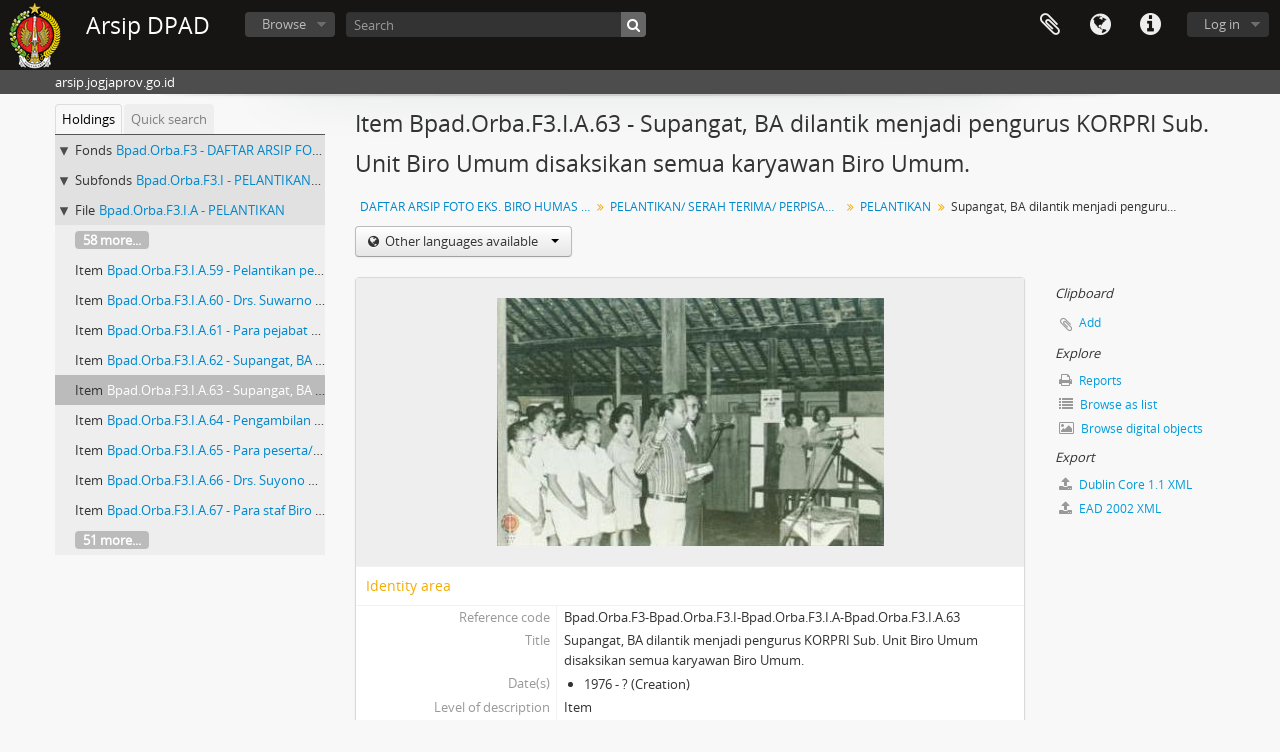

--- FILE ---
content_type: text/html; charset=utf-8
request_url: https://arsip.jogjaprov.go.id/index.php/supangat-ba-dilantik-menjadi-pengurus-korpri-sub-unit-biro-umum-disaksikan-semua-karyawan-biro-umum
body_size: 7388
content:
<!DOCTYPE html>
<html lang="en" dir="ltr">
  <head>
        <meta http-equiv="Content-Type" content="text/html; charset=utf-8" />
<meta http-equiv="X-Ua-Compatible" content="IE=edge,chrome=1" />
    <meta name="title" content="Supangat, BA dilantik menjadi pengurus KORPRI Sub. Unit Biro Umum disaksikan semua karyawan Biro Umum. - Arsip DPAD" />
<meta name="description" content="arsip.jogjaprov.go.id" />
<meta name="viewport" content="initial-scale=1.0, user-scalable=no" />
    <title>Supangat, BA dilantik menjadi pengurus KORPRI Sub. Unit Biro Umum disaksikan semua karyawan Biro Umum. - Arsip DPAD</title>
    <link rel="shortcut icon" href="/favicon.ico"/>
    <link href="/vendor/imageflow/imageflow.packed.css" media="screen" rel="stylesheet" type="text/css" />
<link media="all" href="/plugins/arDominionPlugin/css/main.css" rel="stylesheet" type="text/css" />
            <script src="/vendor/jquery.js" type="text/javascript"></script>
<script src="/plugins/sfDrupalPlugin/vendor/drupal/misc/drupal.js" type="text/javascript"></script>
<script src="/vendor/yui/yahoo-dom-event/yahoo-dom-event.js" type="text/javascript"></script>
<script src="/vendor/yui/element/element-min.js" type="text/javascript"></script>
<script src="/vendor/yui/button/button-min.js" type="text/javascript"></script>
<script src="/vendor/modernizr.js" type="text/javascript"></script>
<script src="/vendor/jquery-ui/jquery-ui.min.js" type="text/javascript"></script>
<script src="/vendor/jquery.expander.js" type="text/javascript"></script>
<script src="/vendor/jquery.masonry.js" type="text/javascript"></script>
<script src="/vendor/jquery.imagesloaded.js" type="text/javascript"></script>
<script src="/vendor/bootstrap/js/bootstrap.js" type="text/javascript"></script>
<script src="/vendor/URI.js" type="text/javascript"></script>
<script src="/vendor/meetselva/attrchange.js" type="text/javascript"></script>
<script src="/js/qubit.js" type="text/javascript"></script>
<script src="/js/treeView.js" type="text/javascript"></script>
<script src="/js/clipboard.js" type="text/javascript"></script>
<script src="/vendor/imageflow/imageflow.packed.js" type="text/javascript"></script>
<script src="/js/blank.js" type="text/javascript"></script>
<script src="/js/imageflow.js" type="text/javascript"></script>
<script src="/js/dominion.js" type="text/javascript"></script>
  <script type="text/javascript">
//<![CDATA[
jQuery.extend(Qubit, {"relativeUrlRoot":""});
//]]>
</script></head>
  <body class="yui-skin-sam sfIsadPlugin index">

    
    


<header id="top-bar">

      <a id="logo" rel="home" href="/index.php/" title=""><img alt="AtoM" src="/images/logo.png" /></a>  
      <h1 id="site-name">
      <a rel="home" title="Home" href="/index.php/"><span>Arsip DPAD</span></a>    </h1>
  
  <nav>

    
  <div id="user-menu">
    <button class="top-item top-dropdown" data-toggle="dropdown" data-target="#"
      aria-expanded="false">
        Log in    </button>

    <div class="top-dropdown-container">

      <div class="top-dropdown-arrow">
        <div class="arrow"></div>
      </div>

      <div class="top-dropdown-header">
        <h2>Have an account?</h2>
      </div>

      <div class="top-dropdown-body">

        <form action="/index.php/user/login" method="post">
          <input type="hidden" name="next" value="https://arsip.jogjaprov.go.id/index.php/supangat-ba-dilantik-menjadi-pengurus-korpri-sub-unit-biro-umum-disaksikan-semua-karyawan-biro-umum" id="next" />
          <div class="form-item form-item-email">
  <label for="email">Email <span class="form-required" title="This field is required.">*</span></label>
  <input type="text" name="email" id="email" />
  
</div>

          <div class="form-item form-item-password">
  <label for="password">Password <span class="form-required" title="This field is required.">*</span></label>
  <input type="password" name="password" autocomplete="off" id="password" />
  
</div>

          <button type="submit">Log in</button>

        </form>

      </div>

      <div class="top-dropdown-bottom"></div>

    </div>
  </div>


    <div id="quick-links-menu" data-toggle="tooltip" data-title="Quick links">

  <button class="top-item" data-toggle="dropdown" data-target="#" aria-expanded="false">Quick links</button>

  <div class="top-dropdown-container">

    <div class="top-dropdown-arrow">
      <div class="arrow"></div>
    </div>

    <div class="top-dropdown-header">
      <h2>Quick links</h2>
    </div>

    <div class="top-dropdown-body">
      <ul>
                              <li><a href="/index.php/about" title="About">About</a></li>
                                        <li><a href="/index.php/" title="Home">Home</a></li>
                                        <li><a href="http://docs.accesstomemory.org/" title="Help">Help</a></li>
                                                                                              <li><a href="/index.php/privacy" title="/index.php/privacy">/index.php/privacy</a></li>
                        </ul>
    </div>

    <div class="top-dropdown-bottom"></div>

  </div>

</div>

          <div id="language-menu" data-toggle="tooltip" data-title="Language">

  <button class="top-item" data-toggle="dropdown" data-target="#" aria-expanded="false">Language</button>

  <div class="top-dropdown-container">

    <div class="top-dropdown-arrow">
      <div class="arrow"></div>
    </div>

    <div class="top-dropdown-header">
      <h2>Language</h2>
    </div>

    <div class="top-dropdown-body">
      <ul>
                  <li class="active">
            <a href="/index.php/supangat-ba-dilantik-menjadi-pengurus-korpri-sub-unit-biro-umum-disaksikan-semua-karyawan-biro-umum;isad?sf_culture=en" title="English">English</a>          </li>
                  <li>
            <a href="/index.php/supangat-ba-dilantik-menjadi-pengurus-korpri-sub-unit-biro-umum-disaksikan-semua-karyawan-biro-umum;isad?sf_culture=id" title="Bahasa Indonesia">Bahasa Indonesia</a>          </li>
                  <li>
            <a href="/index.php/supangat-ba-dilantik-menjadi-pengurus-korpri-sub-unit-biro-umum-disaksikan-semua-karyawan-biro-umum;isad?sf_culture=id" title="Bahasa Indonesia">Bahasa Indonesia</a>          </li>
              </ul>
    </div>

    <div class="top-dropdown-bottom"></div>

  </div>

</div>
    
    <div id="clipboard-menu" data-toggle="tooltip" data-title="Clipboard" data-clipboard-status-url="/index.php/user/clipboardStatus" data-alert-message="Note: clipboard items unclipped in this page will be removed from the clipboard when the page is refreshed. You can re-select them now, or reload the page to remove them completely. Using the sort or print preview buttons will also cause a page reload - so anything currently deselected will be lost!">

  <button class="top-item" data-toggle="dropdown" data-target="#" aria-expanded="false">
    Clipboard  </button>

  <div class="top-dropdown-container">

    <div class="top-dropdown-arrow">
      <div class="arrow"></div>
    </div>

    <div class="top-dropdown-header">
      <h2>Clipboard</h2>
      <span id="count-block" data-information-object-label="Archival description" data-actor-object-label="Authority record" data-repository-object-label="Archival institution"></span>
    </div>

    <div class="top-dropdown-body">
      <ul>
        <li class="leaf" id="node_clearClipboard"><a href="/index.php/user/clipboardClear" title="Clear all selections">Clear all selections</a></li><li class="leaf" id="node_goToClipboard"><a href="/index.php/user/clipboard" title="Go to clipboard">Go to clipboard</a></li><li class="leaf" id="node_loadClipboard"><a href="/index.php/user/clipboardLoad" title="/index.php/user/clipboardLoad">/index.php/user/clipboardLoad</a></li><li class="leaf" id="node_saveClipboard"><a href="/index.php/user/clipboardSave" title="/index.php/user/clipboardSave">/index.php/user/clipboardSave</a></li>      </ul>
    </div>

    <div class="top-dropdown-bottom"></div>

  </div>

</div>

    
  </nav>

  <div id="search-bar">

    <div id="browse-menu">

  <button class="top-item top-dropdown" data-toggle="dropdown" data-target="#" aria-expanded="false">Browse</button>

  <div class="top-dropdown-container top-dropdown-container-right">

    <div class="top-dropdown-arrow">
      <div class="arrow"></div>
    </div>

    <div class="top-dropdown-header">
      <h2>Browse</h2>
    </div>

    <div class="top-dropdown-body">
      <ul>
        <li class="active leaf" id="node_browseInformationObjects"><a href="/index.php/informationobject/browse" title="Archival descriptions">Archival descriptions</a></li><li class="leaf" id="node_browseActors"><a href="/index.php/actor/browse" title="Authority records">Authority records</a></li><li class="leaf" id="node_browseRepositories"><a href="/index.php/repository/browse" title="Archival institutions">Archival institutions</a></li><li class="leaf" id="node_browseFunctions"><a href="/index.php/function/browse" title="Functions">Functions</a></li><li class="leaf" id="node_browseSubjects"><a href="/index.php/taxonomy/index/id/35" title="Subjects">Subjects</a></li><li class="leaf" id="node_browsePlaces"><a href="/index.php/taxonomy/index/id/42" title="Places">Places</a></li><li class="leaf" id="node_browseDigitalObjects"><a href="/index.php/informationobject/browse?view=card&amp;onlyMedia=1&amp;topLod=0" title="Digital objects">Digital objects</a></li>      </ul>
    </div>

    <div class="top-dropdown-bottom"></div>

  </div>

</div>

    <div id="search-form-wrapper" role="search">

  <h2>Search</h2>

  <form action="/index.php/informationobject/browse" data-autocomplete="/index.php/search/autocomplete" autocomplete="off">

    <input type="hidden" name="topLod" value="0"/>
    <input type="hidden" name="sort" value="relevance"/>

          <input type="text" name="query" value="" placeholder="Search"/>
    
    <button><span>Search</span></button>

    <div id="search-realm" class="search-popover">

      
        <div>
          <label>
                          <input name="repos" type="radio" value checked="checked" data-placeholder="Search">
                        Global search          </label>
        </div>

        
        
      
      <div class="search-realm-advanced">
        <a href="/index.php/informationobject/browse?showAdvanced=1&topLod=0">
          Advanced search&nbsp;&raquo;
        </a>
      </div>

    </div>

  </form>

</div>

  </div>

  
</header>

  <div id="site-slogan">
    <div class="container">
      <div class="row">
        <div class="span12">
          <span>arsip.jogjaprov.go.id</span>
        </div>
      </div>
    </div>
  </div>

    
    <div id="wrapper" class="container" role="main">

      
        
      <div class="row">

        <div class="span3">

          <div id="sidebar">

                
<ul id="treeview-menu" class="nav nav-tabs">
      <li class="active">
      <a href="#treeview" data-toggle="#treeview">
        Holdings      </a>
    </li>
    <li >
    <a href="#treeview-search" data-toggle="#treeview-search">
      Quick search    </a>
  </li>
</ul>

<div id="treeview" data-current-id="224760" data-sortable="false">

  
    <ul class="unstyled">

                                    <li class="ancestor root" data-xhr-location="/index.php/daftar-arsip-foto-eks-biro-humas-setwilda-provinsi-daerah-istimewa-yogyakarta-nomor-1-912/informationobject/treeView" data-content="DAFTAR ARSIP FOTO EKS. BIRO HUMAS SETWILDA PROVINSI DAERAH ISTIMEWA YOGYAKARTA (NOMOR: 1-912)"><i></i>&nbsp;<span class="levelOfDescription">Fonds</span><a title="" href="/index.php/daftar-arsip-foto-eks-biro-humas-setwilda-provinsi-daerah-istimewa-yogyakarta-nomor-1-912">Bpad.Orba.F3&nbsp;-&nbsp;DAFTAR ARSIP FOTO EKS. BIRO HUMAS SETWILDA PROVINSI DAERAH ISTIMEWA YOGYAKARTA (NOMOR: 1-912)</a></li>                      <li class="ancestor" data-xhr-location="/index.php/pelantikan-serah-terima-perpisahan/informationobject/treeView" data-content="PELANTIKAN/ SERAH TERIMA/ PERPISAHAN"><i></i>&nbsp;<span class="levelOfDescription">Subfonds</span><a title="" href="/index.php/pelantikan-serah-terima-perpisahan">Bpad.Orba.F3.I&nbsp;-&nbsp;PELANTIKAN/ SERAH TERIMA/ PERPISAHAN</a></li>                      <li class="ancestor" data-xhr-location="/index.php/pelantikan-12/informationobject/treeView" data-content="PELANTIKAN"><i></i>&nbsp;<span class="levelOfDescription">File</span><a title="" href="/index.php/pelantikan-12">Bpad.Orba.F3.I.A&nbsp;-&nbsp;PELANTIKAN</a></li>      
            
                          <li class="more" data-xhr-location="/index.php/pelantikan-pengurus-korpri-sub-unit-biro-umum-drs-suwarno-oleh-kepala-biro-umum-drs-krt-hardjo-hadiningrat/informationobject/treeView" data-content=""><a href="#">58 more...</a></li>        
                                      <li data-xhr-location="/index.php/pelantikan-pengurus-korpri-sub-unit-biro-umum-drs-suwarno-oleh-kepala-biro-umum-drs-krt-hardjo-hadiningrat/informationobject/treeView" data-content="Pelantikan pengurus KORPRI Sub. Unit Biro Umum Drs. Suwarno oleh Kepala Biro Umum, Drs. KRT. Hardjo Hadiningrat."><span class="levelOfDescription">Item</span><a title="" href="/index.php/pelantikan-pengurus-korpri-sub-unit-biro-umum-drs-suwarno-oleh-kepala-biro-umum-drs-krt-hardjo-hadiningrat">Bpad.Orba.F3.I.A.59&nbsp;-&nbsp;Pelantikan pengurus KORPRI Sub. Unit Biro Umum Drs. Suwarno oleh Kepala Biro Umum, Drs. KRT. Hardjo Hadiningrat.</a></li>                      <li data-xhr-location="/index.php/drs-suwarno-selaku-ketua-korpri-sub-unit-biro-umum-sedang-membubuhkan-tanda-tangan-serah-terima-jabatan-di-hadapan-kepala-biro-umum-drs-krt-hardjo-hadiningrat/informationobject/treeView" data-content="Drs. Suwarno selaku Ketua KORPRI Sub. Unit Biro Umum sedang membubuhkan tanda tangan Serah Terima Jabatan di hadapan Kepala Biro Umum Drs. KRT. Hardjo Hadiningrat."><span class="levelOfDescription">Item</span><a title="" href="/index.php/drs-suwarno-selaku-ketua-korpri-sub-unit-biro-umum-sedang-membubuhkan-tanda-tangan-serah-terima-jabatan-di-hadapan-kepala-biro-umum-drs-krt-hardjo-hadiningrat">Bpad.Orba.F3.I.A.60&nbsp;-&nbsp;Drs. Suwarno selaku Ketua KORPRI Sub. Unit Biro Umum sedang membubuhkan tanda tangan Serah Terima Jabatan di hadapan Kepala Biro Umum Drs. KRT. Hardjo Hadiningrat.</a></li>                      <li data-xhr-location="/index.php/para-pejabat-pelantik-pengurus-korpri-dari-departemen-agama-bersama-bapak-ibu-drs-suyono-kusumo-kepala-bagian-personalia-biro-kepegawaian-propinsi-diy/informationobject/treeView" data-content="Para pejabat pelantik pengurus KORPRI dari Departemen Agama bersama Bapak/Ibu Drs. Suyono Kusumo, Kepala bagian Personalia Biro Kepegawaian Propinsi DIY."><span class="levelOfDescription">Item</span><a title="" href="/index.php/para-pejabat-pelantik-pengurus-korpri-dari-departemen-agama-bersama-bapak-ibu-drs-suyono-kusumo-kepala-bagian-personalia-biro-kepegawaian-propinsi-diy">Bpad.Orba.F3.I.A.61&nbsp;-&nbsp;Para pejabat pelantik pengurus KORPRI dari Departemen Agama bersama Bapak/Ibu Drs. Suyono Kusumo, Kepala bagian Personalia Biro Kepegawaian Propinsi DIY.</a></li>                      <li data-xhr-location="/index.php/supangat-ba-sedang-membubuhkan-tanda-tangan-serah-terima-jabatan-disaksikan-oleh-karyawan-biro-umum/informationobject/treeView" data-content="Supangat, BA sedang membubuhkan tanda tangan Serah Terima Jabatan disaksikan oleh karyawan Biro Umum."><span class="levelOfDescription">Item</span><a title="" href="/index.php/supangat-ba-sedang-membubuhkan-tanda-tangan-serah-terima-jabatan-disaksikan-oleh-karyawan-biro-umum">Bpad.Orba.F3.I.A.62&nbsp;-&nbsp;Supangat, BA sedang membubuhkan tanda tangan Serah Terima Jabatan disaksikan oleh karyawan Biro Umum.</a></li>                  
      
            <li class="active" data-xhr-location="/index.php/supangat-ba-dilantik-menjadi-pengurus-korpri-sub-unit-biro-umum-disaksikan-semua-karyawan-biro-umum/informationobject/treeView" data-content="Supangat, BA dilantik menjadi pengurus KORPRI Sub. Unit Biro Umum disaksikan semua karyawan Biro Umum."><span class="levelOfDescription">Item</span><a title="" href="/index.php/supangat-ba-dilantik-menjadi-pengurus-korpri-sub-unit-biro-umum-disaksikan-semua-karyawan-biro-umum">Bpad.Orba.F3.I.A.63&nbsp;-&nbsp;Supangat, BA dilantik menjadi pengurus KORPRI Sub. Unit Biro Umum disaksikan semua karyawan Biro Umum.</a></li>
            
                          <li data-xhr-location="/index.php/pengambilan-sumpah-janji-anggota-korpri-sub-unit-biro-umum/informationobject/treeView" data-content="Pengambilan sumpah/ janji anggota KORPRI Sub. Unit Biro Umum."><span class="levelOfDescription">Item</span><a title="" href="/index.php/pengambilan-sumpah-janji-anggota-korpri-sub-unit-biro-umum">Bpad.Orba.F3.I.A.64&nbsp;-&nbsp;Pengambilan sumpah/ janji anggota KORPRI Sub. Unit Biro Umum.</a></li>                  <li data-xhr-location="/index.php/para-peserta-karyawan-biro-umum-dalam-acara-pengambilan-sumpah-janji-anggota-korpri-sub-unit-biro-umum/informationobject/treeView" data-content="Para peserta/ karyawan Biro Umum dalam acara pengambilan sumpah/ janji anggota KORPRI Sub. Unit Biro Umum."><span class="levelOfDescription">Item</span><a title="" href="/index.php/para-peserta-karyawan-biro-umum-dalam-acara-pengambilan-sumpah-janji-anggota-korpri-sub-unit-biro-umum">Bpad.Orba.F3.I.A.65&nbsp;-&nbsp;Para peserta/ karyawan Biro Umum dalam acara pengambilan sumpah/ janji anggota KORPRI Sub. Unit Biro Umum.</a></li>                  <li data-xhr-location="/index.php/drs-suyono-kusumo-kepala-bagian-personalia-biro-kepegawaian-menandatangani-sk-pengurus-korpri-disaksikan-drs-krt-hardjo-hadiningrat-kepala-biro-umum/informationobject/treeView" data-content="Drs. Suyono Kusumo, Kepala Bagian Personalia Biro Kepegawaian menandatangani SK Pengurus KORPRI disaksikan Drs. KRT. Hardjo Hadiningrat,  Kepala Biro Umum."><span class="levelOfDescription">Item</span><a title="" href="/index.php/drs-suyono-kusumo-kepala-bagian-personalia-biro-kepegawaian-menandatangani-sk-pengurus-korpri-disaksikan-drs-krt-hardjo-hadiningrat-kepala-biro-umum">Bpad.Orba.F3.I.A.66&nbsp;-&nbsp;Drs. Suyono Kusumo, Kepala Bagian Personalia Biro Kepegawaian menandatangani SK Pengurus KORPRI disaksikan Drs. KRT. Hardjo Hadiningrat,  Kepala Biro Umum.</a></li>                  <li data-xhr-location="/index.php/para-staf-biro-umum-berfoto-bersama-sama-saat-pelantikan-pejabat-pimpinan-baru/informationobject/treeView" data-content="Para staf Biro Umum berfoto bersama-sama saat pelantikan pejabat pimpinan baru."><span class="levelOfDescription">Item</span><a title="" href="/index.php/para-staf-biro-umum-berfoto-bersama-sama-saat-pelantikan-pejabat-pimpinan-baru">Bpad.Orba.F3.I.A.67&nbsp;-&nbsp;Para staf Biro Umum berfoto bersama-sama saat pelantikan pejabat pimpinan baru.</a></li>        
                                  <li class="more" data-xhr-location="/index.php/para-staf-biro-umum-berfoto-bersama-sama-saat-pelantikan-pejabat-pimpinan-baru/informationobject/treeView" data-content=""><a href="#">51 more...</a></li>        
      
    </ul>

  
</div>

<div id="treeview-search" >

  <form method="get" action="/index.php/search?collection=223433" data-not-found="No results found.">
    <div class="search-box">
      <input type="text" name="query" placeholder="Search" />
      <button type="submit"><i class="fa fa-search"></i></button>
    </div>
  </form>

</div>


          </div>

        </div>

        <div class="span9">

          <div id="main-column">

            
  <h1>Item Bpad.Orba.F3.I.A.63 - Supangat, BA dilantik menjadi pengurus KORPRI Sub. Unit Biro Umum disaksikan semua karyawan Biro Umum.</h1>

  
      <section class="breadcrumb">

  <ul>
                                      <li><a href="/index.php/daftar-arsip-foto-eks-biro-humas-setwilda-provinsi-daerah-istimewa-yogyakarta-nomor-1-912" title="DAFTAR ARSIP FOTO EKS. BIRO HUMAS SETWILDA PROVINSI DAERAH ISTIMEWA YOGYAKARTA (NOMOR: 1-912)">DAFTAR ARSIP FOTO EKS. BIRO HUMAS SETWILDA PROVINSI DAERAH ISTIMEWA YOGYAKARTA (NOMOR: 1-912)</a></li>
                                          <li><a href="/index.php/pelantikan-serah-terima-perpisahan" title="PELANTIKAN/ SERAH TERIMA/ PERPISAHAN">PELANTIKAN/ SERAH TERIMA/ PERPISAHAN</a></li>
                                          <li><a href="/index.php/pelantikan-12" title="PELANTIKAN">PELANTIKAN</a></li>
                                          <li class="active"><span>Supangat, BA dilantik menjadi pengurus KORPRI Sub. Unit Biro Umum disaksikan semua karyawan Biro Umum.</span></li>
                    </ul>

</section>
  
  <div class="btn-group translation-links">
  <button class="btn dropdown-toggle" data-toggle="dropdown">
    Other languages available    <span class="caret"></span>
  </button>
  <ul class="dropdown-menu">
          <li>
        <a href="/index.php/supangat-ba-dilantik-menjadi-pengurus-korpri-sub-unit-biro-umum-disaksikan-semua-karyawan-biro-umum?sf_culture=id" title="Indonesian &raquo; Supangat, BA dilantik menjadi pengurus KORPRI Sub. Unit Biro Umum disaksikan semua karyawan Biro Umum.">Indonesian &raquo; Supangat, BA dilantik menjadi pengurus KORPRI Sub. Unit Biro Umum disaksikan semua karyawan Biro Umum.</a>      </li>
      </ul>
</div>


            <div class="row">

              <div class="span7">

                
  

                                  <div id="content">
                    




  <div class="digital-object-reference">
      

      <a target="_blank" href="https://arsip.jogjaprov.go.id/uploads/r/null/7/1/c/71c0f9f0fbe9404136cb31f0fc6f67204c438b8438d75ec17290c6a99e66eb73/BPAD_ORBA_F3_63.jpg" title=""><img alt="Open original Digital object" src="/uploads/r/null/7/1/c/71c0f9f0fbe9404136cb31f0fc6f67204c438b8438d75ec17290c6a99e66eb73/BPAD_ORBA_F3_63_141.jpg" /></a>  
  </div>

<section id="identityArea">

      <span anchor="identityArea" title="Edit identity area"><h2>Identity area</h2></span>  
  <div class="field">
  <h3>Reference code</h3>
  <div class="referenceCode">
    Bpad.Orba.F3-Bpad.Orba.F3.I-Bpad.Orba.F3.I.A-Bpad.Orba.F3.I.A.63
  </div>
</div>

  <div class="field">
  <h3>Title</h3>
  <div class="title">
    Supangat, BA dilantik menjadi pengurus KORPRI Sub. Unit Biro Umum disaksikan semua karyawan Biro Umum.
  </div>
</div>

  <div class="field">
    <h3>Date(s)</h3>
    <div class="creationDates">
      <ul>
                  <li>
            1976 - ? (Creation)
          </li>
              </ul>
    </div>
  </div>

  <div class="field">
  <h3>Level of description</h3>
  <div class="levelOfDescription">
    <p>Item</p>
  </div>
</div>

  <div class="field">
  <h3>Extent and medium</h3>
  <div class="extentAndMedium">
    
  </div>
</div>
</section> <!-- /section#identityArea -->

<section id="contextArea">

      <span anchor="contextArea" title="Edit context area"><h2>Context area</h2></span>  
  <div class="creatorHistories">
      </div>

  <div class="relatedFunctions">
      </div>

  <div class="repository">
      </div>

      <div class="field">
  <h3>Archival history</h3>
  <div class="archivalHistory">
    
  </div>
</div>
  
      <div class="field">
  <h3>Immediate source of acquisition or transfer</h3>
  <div class="immediateSourceOfAcquisitionOrTransfer">
    
  </div>
</div>
  
</section> <!-- /section#contextArea -->

<section id="contentAndStructureArea">

      <span anchor="contentAndStructureArea" title="Edit content and structure area"><h2>Content and structure area</h2></span>  
  <div class="field">
  <h3>Scope and content</h3>
  <div class="scopeAndContent">
    
  </div>
</div>

      <div class="field">
  <h3>Appraisal, destruction and scheduling</h3>
  <div class="appraisalDestructionAndScheduling">
    
  </div>
</div>
  
  <div class="field">
  <h3>Accruals</h3>
  <div class="accruals">
    
  </div>
</div>

  <div class="field">
  <h3>System of arrangement</h3>
  <div class="systemOfArrangement">
    
  </div>
</div>
</section> <!-- /section#contentAndStructureArea -->

<section id="conditionsOfAccessAndUseArea">

      <span anchor="conditionsOfAccessAndUseArea" title="Edit conditions of access and use area"><h2>Conditions of access and use area</h2></span>  
  <div class="field">
  <h3>Conditions governing access</h3>
  <div class="conditionsGoverningAccess">
    
  </div>
</div>

  <div class="field">
  <h3>Conditions governing reproduction</h3>
  <div class="conditionsGoverningReproduction">
    
  </div>
</div>

  <div class="field">
    <h3>Language of material</h3>
    <div class="languageOfMaterial">
      <ul>
              </ul>
    </div>
  </div>

  <div class="field">
    <h3>Script of material</h3>
    <div class="scriptOfMaterial">
      <ul>
              </ul>
    </div>
  </div>

  <div class="field">
  <h3>Language and script notes</h3>
  <div class="languageAndScriptNotes">
    
  </div>
</div>

      <div class="field">
  <h3>Physical characteristics and technical requirements</h3>
  <div class="physicalCharacteristics">
    
  </div>
</div>
  
  <div class="field">
  <h3>Finding aids</h3>
  <div class="findingAids">
    
  </div>
</div>

  
</section> <!-- /section#conditionsOfAccessAndUseArea -->

<section id="alliedMaterialsArea">

      <span anchor="alliedMaterialsArea" title="Edit alied materials area"><h2>Allied materials area</h2></span>  
  <div class="field">
  <h3>Existence and location of originals</h3>
  <div class="existenceAndLocationOfOriginals">
    
  </div>
</div>

  <div class="field">
  <h3>Existence and location of copies</h3>
  <div class="existenceAndLocationOfCopies">
    
  </div>
</div>

  <div class="field">
  <h3>Related units of description</h3>
  <div class="relatedUnitsOfDescription">
    
  </div>
</div>

  <div class="relatedMaterialDescriptions">
    <div class="field">

      <h3>Related descriptions</h3>
  
  <div>
    <ul>
                </ul>
  </div>

</div>
  </div>

  </section> <!-- /section#alliedMaterialsArea -->

<section id="notesArea">

      <span anchor="notesArea" title="Edit notes area"><h2>Notes area</h2></span>  
        
  <div class="alternativeIdentifiers">
    <div class="field">

  <h3>Alternative identifier(s)</h3>

  <div>
      </div>

</div>
  </div>
</section> <!-- /section#notesArea -->

<section id="accessPointsArea">

      <span anchor="accessPointsArea" title="Edit access points"><h2>Access points</h2></span>  
  <div class="subjectAccessPoints">
    <div class="field">

      <h3>Subject access points</h3>
  
  <div>
    <ul>
          </ul>
  </div>

</div>
  </div>

  <div class="placeAccessPoints">
    <div class="field">

      <h3>Place access points</h3>
  
  <div>
    <ul>
          </ul>
  </div>

</div>
  </div>

  <div class="nameAccessPoints">
    <div class="field">

      <h3>Name access points</h3>
  
  <div>
    <ul>
                            
          </ul>
  </div>

</div>
  </div>

  <div class="genreAccessPoints">
    <div class="field">

      <h3>Genre access points</h3>
  
  <div>
    <ul>
          </ul>
  </div>

</div>
  </div>
</section> <!-- /section#accessPointsArea -->

<section id="descriptionControlArea">

      <span anchor="descriptionControlArea" title="Edit description control area"><h2>Description control area</h2></span>  
      <div class="field">
  <h3>Description identifier</h3>
  <div class="descriptionIdentifier">
    
  </div>
</div>
  
      <div class="field">
  <h3>Institution identifier</h3>
  <div class="institutionIdentifier">
    
  </div>
</div>
  
      <div class="field">
  <h3>Rules and/or conventions used</h3>
  <div class="rulesAndOrConventionsUsed">
    
  </div>
</div>
  
      <div class="field">
  <h3>Status</h3>
  <div class="descriptionStatus">
    
  </div>
</div>
  
      <div class="field">
  <h3>Level of detail</h3>
  <div class="levelOfDetail">
    
  </div>
</div>
  
      <div class="field">
  <h3>Dates of creation revision deletion</h3>
  <div class="datesOfCreationRevisionDeletion">
    
  </div>
</div>
  
      <div class="field">
      <h3>Language(s)</h3>
      <div class="languages">
        <ul>
                  </ul>
      </div>
    </div>
  
      <div class="field">
      <h3>Script(s)</h3>
      <div class="scripts">
        <ul>
                  </ul>
      </div>
    </div>
  
      <div class="field">
  <h3>Sources</h3>
  <div class="sources">
    
  </div>
</div>
  
        
</section> <!-- /section#descriptionControlArea -->



  <div class="digitalObjectMetadata">
    
<section>

      <span title="Edit digital object"><h2>Digital object metadata</h2></span>  
  
  
            <div class="field">
  <h3>Filename</h3>
  <div class="filename">
    <p>BPAD_ORBA_F3_63.jpg</p>
  </div>
</div>
      
      <div class="field">
  <h3>Latitude</h3>
  <div class="latitude">
    
  </div>
</div>
    <div class="field">
  <h3>Longitude</h3>
  <div class="longitude">
    
  </div>
</div>
  
      <div class="field">
  <h3>Media type</h3>
  <div class="mediaType">
    <p>Image</p>
  </div>
</div>
  
      <div class="field">
  <h3>Mime-type</h3>
  <div class="mimeType">
    <p>image/jpeg</p>
  </div>
</div>
  
      <div class="field">
  <h3>Filesize</h3>
  <div class="filesize">
    70.6 KiB
  </div>
</div>
  
      <div class="field">
  <h3>Uploaded</h3>
  <div class="uploaded">
    August 2, 2022 10:13 PM
  </div>
</div>
  
  
</section>
  </div>

  <div class="digitalObjectRights">
    <section>

  <span title="Edit digital object"><h2>Digital object (Master) rights area</h2></span>
  
</section>

<section>

  
    <span title="Edit digital object"><h2>Digital object (Reference) rights area</h2></span>
    
  
</section>

<section>

  
    <span title="Edit digital object"><h2>Digital object (Thumbnail) rights area</h2></span>
    
  
</section>
  </div>


<section id="accessionArea">

  <h2>Accession area</h2>

  <div class="accessions">
      </div>

</section> <!-- /section#accessionArea -->


                  </div>
                
                  <section class="actions">
  <ul>

      
      
      
      
  </ul>
</section>

              </div>

              <div class="span2">

                <div id="context-menu">

                  
  <section id="action-icons">
  <ul>

    <li class="separator"><h4>Clipboard</h4></li>

    <li class="clipboard">
      <button class="clipboard-wide"
  data-clipboard-url="/index.php/user/clipboardToggleSlug"
  data-clipboard-slug="supangat-ba-dilantik-menjadi-pengurus-korpri-sub-unit-biro-umum-disaksikan-semua-karyawan-biro-umum"
    data-title="Add"
  data-alt-title="Remove">
  Add</button>
    </li>

    <li class="separator"><h4>Explore</h4></li>

    <li>
      <a href="/index.php/supangat-ba-dilantik-menjadi-pengurus-korpri-sub-unit-biro-umum-disaksikan-semua-karyawan-biro-umum/informationobject/reports">
        <i class="fa fa-print"></i>
        Reports      </a>
    </li>

    
    <li>
              <a href="/index.php/informationobject/browse?collection=223433&topLod=0">
      
        <i class="fa fa-list"></i>
        Browse as list      </a>
    </li>

          <li>
        <a href="/index.php/informationobject/browse?collection=223433&topLod=0&view=card&onlyMedia=1">
          <i class="fa fa-picture-o"></i>
          Browse digital objects        </a>
      </li>
    
    
    <li class="separator"><h4>Export</h4></li>

          <li>
        <a href="/index.php/supangat-ba-dilantik-menjadi-pengurus-korpri-sub-unit-biro-umum-disaksikan-semua-karyawan-biro-umum;dc?sf_format=xml">
          <i class="fa fa-upload"></i>
          Dublin Core 1.1 XML        </a>
      </li>
    
          <li>
        <a href="/index.php/supangat-ba-dilantik-menjadi-pengurus-korpri-sub-unit-biro-umum-disaksikan-semua-karyawan-biro-umum;ead?sf_format=xml">
          <i class="fa fa-upload"></i>
          EAD 2002 XML        </a>
      </li>
    
    
    
      </ul>
</section>

  <div class="field">

      <h4>Related subjects</h4>
  
  <div>
    <ul>
          </ul>
  </div>

</div>

  <div class="field">

      <h4>Related people and organizations</h4>
  
  <div>
    <ul>
                            
          </ul>
  </div>

</div>

  <div class="field">

      <h4>Related genres</h4>
  
  <div>
    <ul>
          </ul>
  </div>

</div>

  <div class="field">

      <h4>Related places</h4>
  
  <div>
    <ul>
          </ul>
  </div>

</div>

        

                </div>

              </div>

            </div>

          </div>

        </div>

      </div>

    </div>

    
    <footer>

  
  
  <div id="print-date">
    Printed: 2026-01-20  </div>

</footer>


  </body>
</html>
